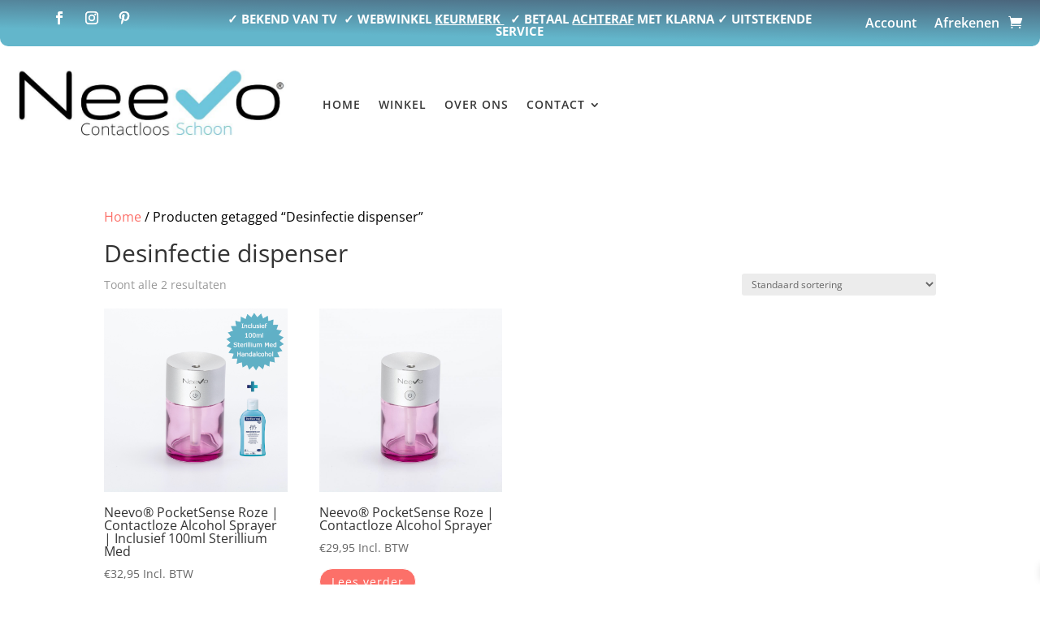

--- FILE ---
content_type: text/css
request_url: https://neevo.nl/wp-content/themes/neevo-child-theme/style.css?ver=1740589514
body_size: 122
content:
/*--------------------------------------------------------------------------------- Theme Name:   Neevo Child Theme Theme URI:    https://neevo.nl Description:  Neevo Child Theme Author:       Jihad  Author URI:    Template:     Divi Version:      1.0.0 License:      GNU General Public License v2 or later License URI:  http://www.gnu.org/licenses/gpl-2.0.html------------------------------ ADDITIONAL CSS HERE ------------------------------*/

--- FILE ---
content_type: text/css
request_url: https://neevo.nl/wp-content/et-cache/global/et-divi-customizer-global.min.css?ver=1768248636
body_size: 151
content:
.woocommerce-MyAccount-navigation{display:none}.woocommerce-account.woocommerce-MyAccount-content{width:100%}.single-product .product .single_add_to_cart_button.button{background-color:#ff5757!important;color:white!important;font-weight:bold;font-size:14px!important}.woocommerce .product .add_to_cart_button.button{background-color:#ff5757!important;color:white!important;font-size:14px!important;font-weight:bold}@media only screen and (max-width:980px){.five-columns .et_pb_column{width:20%!important}}